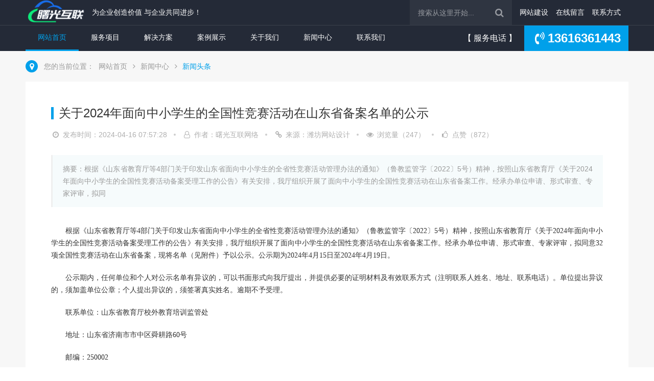

--- FILE ---
content_type: text/html; charset=utf-8
request_url: https://dawnhl.com/?1128.html
body_size: 6340
content:
<!DOCTYPE html>
<html class="no-js" lang="zh-cn">
<head>
<meta charset="utf-8">
<meta name="baidu-site-verification" content="codeva-OJYDrmf6tx" />
<meta http-equiv="X-UA-Compatible" content="IE=edge,chrome=1" />
<meta http-equiv="Cache-Control" content="no-transform" />
<meta http-equiv="Cache-Control" content="no-siteapp" />
<title>关于2024年面向中小学生的全国性竞赛活动在山东省备案名单的公示-新闻头条-潍坊网站建设|网站优化推广|微信小程序开发-小程序|做网站|SEO优化推广|网站建设制作|企业邮箱|曙光互联电话:0536-8853110</title>
<meta name="keywords" content="潍坊网站建设,潍坊微信小程序,潍坊网站维护,潍坊网络公司,潍坊网站设计,潍坊域名注册,潍坊网站制作,潍坊网站改版,潍坊企业建站,潍坊网站推广,潍坊抖音,潍坊抖音推广,潍坊网站优化,潍坊百度优化,潍坊网页设计,曙光互联" />
<meta name="description" content="根据《山东省教育厅等4部门关于印发山东省面向中小学生的全省性竞赛活动管理办法的通知》（鲁教监管字〔2022〕5号）精神，按照山东省教育厅《关于2024年面向中小学生的全国性竞赛活动备案受理工作的公告》有关安排，我厅组织开展了面向中小学生的全国性竞赛活动在山东省备案工作。经承办单位申请、形式审查、专家评审，拟同" />
<meta name="renderer" content="webkit" />
<meta name="viewport" content="width=device-width, initial-scale=1, minimum-scale=1, maximum-scale=1, user-scalable=no" />
<meta name="format-detection" content="telephone=no" />
<meta name="format-detection" content="email=no" />
<link rel="icon" href="https://dawnhl.com/favicon.ico" type="image/x-icon" />

<link rel="stylesheet" href="/static/pc/css/main.css">
<link rel="stylesheet" href="/static/pc/css/style.css">
<link rel="stylesheet" href="/static/pc/css/font-awesome.min.css" />
<!--[if lt IE 9]>
  <script src="/static/pc/js/html5shiv.min.js"></script>
  <script src="/static/pc/js/respond.min.js"></script>
<![endif]-->
</head>

<body>
<!--[if lte IE 9]>
  <p class="browserupgrade">您使用的是<strong>过时的</strong>浏览器，请<a href="https://browsehappy.com/" target="_blank">升级您的浏览器</a>以提高您的体验和安全性。</p>
<![endif]-->
<!-- header -->

<header class="head">
  <section class="header-top">
<div class="container">
<div class="header-logo">
<h1>
<a href="/" title="潍坊网站建设|网站优化推广|微信小程序开发">
<img src="/static/upload/image/20220220/1645325700142178.png" alt="潍坊网站建设|网站优化推广|微信小程序开发" />
</a>
</h1>
<h2>为企业创造价值 与企业共同进步！</h2>
</div>
<div class="header-search">
<form action="/?search/" method="get">
<input type="text" name="keyword" autocomplete="off" placeholder="搜索从这里开始...">
<input type="hidden" name="field" value="title">
<input type="hidden" name="field" value="content">
<button type="submit"><i class="fa fa-search"></i></button>
</form>
<ul>

<li><a href="/?website/" title="网站建设">网站建设</a></li>


<li><a href="/?feedback/" title="在线留言">在线留言</a></li>


<li><a href="/?contactus/" title="联系方式">联系方式</a></li>

</ul>
</div>
</div>
</section>
<section class="header-bottom">
<div class="container">
<div class="header-nav">
<ul id="nav">
<li class="nLi">
<h3><a href="/" title="网站建设">网站首页</a></h3>
</li>

<li class="nLi ">
<h3><a href="/?services/" title="服务项目">服务项目</a></h3>

</li>

<li class="nLi ">
<h3><a href="/?solutions/" title="解决方案">解决方案</a></h3>

</li>

<li class="nLi ">
<h3><a href="/?case/" title="案例展示">案例展示</a></h3>

</li>

<li class="nLi ">
<h3><a href="/?aboutus/" title="关于我们">关于我们</a></h3>

</li>

<li class="nLi ">
<h3><a href="/?article/" title="新闻中心">新闻中心</a></h3>

</li>

<li class="nLi ">
<h3><a href="/?contactus/" title="联系我们">联系我们</a></h3>

</li>

</ul>
</div>
<div class="header-mobile">
<p>【 服务电话 】<span><i class="fa fa-volume-control-phone fa-fw" aria-hidden="true"></i>13616361443</span></p>
</div>
</div>
</section>
</header>
<!-- end header -->
<!-- bread-crumb -->
<section class="bread-crumb">
<div class="container">
<p><i class="fa fa-map-marker fa-fw" aria-hidden="true"></i></p>
<span>您的当前位置：</span>
<a href="/">网站首页</a> <i class="fa fa-angle-right fa-1x fa-fw"></i> <a href="/?article/">新闻中心</a> <i class="fa fa-angle-right fa-1x fa-fw"></i> <a href="/?news_29/">新闻头条</a>
</div>
</section>
<!-- end bread-crumb -->
<!-- main -->
<section class="main">
<div class="container">
<div class="main-bg">
<div class="detail">
<div class="detail-title">
<h3>关于2024年面向中小学生的全国性竞赛活动在山东省备案名单的公示</h3>
</div>
<div class="detail-info">
<span><i class="fa fa-clock-o fa-fw" aria-hidden="true"></i>发布时间：2024-04-16 07:57:28</span>
<span><i class="fa fa-user-o fa-fw" aria-hidden="true"></i>作者：曙光互联网络</span>
<span><i class="fa fa-link fa-fw" aria-hidden="true"></i>来源：潍坊网站设计</span>
<span><i class="fa fa-eye fa-fw" aria-hidden="true"></i>浏览量（247）</span>
<span><i class="fa fa-thumbs-o-up fa-fw" aria-hidden="true"></i>点赞（872）</span>
</div>
<div class="detail-summ">
摘要：根据《山东省教育厅等4部门关于印发山东省面向中小学生的全省性竞赛活动管理办法的通知》（鲁教监管字〔2022〕5号）精神，按照山东省教育厅《关于2024年面向中小学生的全国性竞赛活动备案受理工作的公告》有关安排，我厅组织开展了面向中小学生的全国性竞赛活动在山东省备案工作。经承办单位申请、形式审查、专家评审，拟同
</div>
<div class="detail-desc">
<p style="box-sizing: border-box; margin-top: 0px; margin-bottom: 0px; padding: 5px 0px 15px; line-height: 24px; color: rgb(51, 51, 51); font-family: 宋体, SimSun; text-wrap: wrap; background-color: rgb(255, 255, 255); text-indent: 2em;"><span style="box-sizing: border-box;">根据《<a href="http://dawnhl.com/">山东</a>省教育厅等4部门关于印发<a href="http://dawnhl.com/">山东</a>省面向中小学生的全省性竞赛活动管理办法的通知》（鲁教监管字〔2022〕5号）精神，按照<a href="http://dawnhl.com/">山东</a>省教育厅《关于2024年面向中小学生的全国性竞赛活动备案受理工作的公告》有关安排，我厅组织开展了面向中小学生的全国性竞赛活动在<a href="http://dawnhl.com/">山东</a>省备案工作。经承办单位申请、形式审查、专家评审，拟同意32项全国性竞赛活动在<a href="http://dawnhl.com/">山东</a>省备案，现将名单（见附件）予以公示。公示期为2024年4月15日至2024年4月19日。</span></p><p style="box-sizing: border-box; margin-top: 0px; margin-bottom: 0px; padding: 5px 0px 15px; line-height: 24px; color: rgb(51, 51, 51); font-family: 宋体, SimSun; text-wrap: wrap; background-color: rgb(255, 255, 255); text-indent: 2em;"><span style="box-sizing: border-box;">公示期内，任何单位和个人对公示名单有异议的，可以书面形式向我厅提出，并提供必要的证明材料及有效联系方式（注明联系人姓名、地址、联系<a href="http://www.dawnhl.com/?contactus/">电话</a>）。单位提出异议的，须加盖单位公章；个人提出异议的，须签署真实姓名。逾期不予受理。</span></p><p style="box-sizing: border-box; margin-top: 0px; margin-bottom: 0px; padding: 5px 0px 15px; line-height: 24px; color: rgb(51, 51, 51); font-family: 宋体, SimSun; text-wrap: wrap; background-color: rgb(255, 255, 255); text-indent: 2em;"><span style="box-sizing: border-box;">联系单位：山东省教育厅校外教育培训监管处</span></p><p style="box-sizing: border-box; margin-top: 0px; margin-bottom: 0px; padding: 5px 0px 15px; line-height: 24px; color: rgb(51, 51, 51); font-family: 宋体, SimSun; text-wrap: wrap; background-color: rgb(255, 255, 255); text-indent: 2em;"><span style="box-sizing: border-box;">地址：山东省济南市市中区舜耕路60号</span></p><p style="box-sizing: border-box; margin-top: 0px; margin-bottom: 0px; padding: 5px 0px 15px; line-height: 24px; color: rgb(51, 51, 51); font-family: 宋体, SimSun; text-wrap: wrap; background-color: rgb(255, 255, 255); text-indent: 2em;"><span style="box-sizing: border-box;">邮编：250002</span></p><p style="box-sizing: border-box; margin-top: 0px; margin-bottom: 0px; padding: 5px 0px 15px; line-height: 24px; color: rgb(51, 51, 51); font-family: 宋体, SimSun; text-wrap: wrap; background-color: rgb(255, 255, 255); text-indent: 2em;"><span style="box-sizing: border-box;"><a href="http://www.dawnhl.com/?contactus/">电话</a>：0531-51793794&nbsp;&nbsp;</span></p><p style="box-sizing: border-box; margin-top: 0px; margin-bottom: 0px; padding: 5px 0px 15px; line-height: 24px; color: rgb(51, 51, 51); font-family: 宋体, SimSun; text-wrap: wrap; background-color: rgb(255, 255, 255); text-indent: 2em;"><span style="box-sizing: border-box;">电子邮箱：jianguanchu@shandong.cn&nbsp;</span></p><p style="box-sizing: border-box; margin-top: 0px; margin-bottom: 0px; padding: 5px 0px 15px; line-height: 24px; color: rgb(51, 51, 51); font-family: 宋体, SimSun; text-wrap: wrap; background-color: rgb(255, 255, 255); text-indent: 2em;"><span style="box-sizing: border-box;"><br style="box-sizing: border-box;"/></span></p><p style="box-sizing: border-box; margin-top: 0px; margin-bottom: 0px; padding: 5px 0px 15px; line-height: 24px; color: rgb(51, 51, 51); font-family: 宋体, SimSun; text-wrap: wrap; background-color: rgb(255, 255, 255); text-indent: 2em;"><span style="box-sizing: border-box;">附件：<a href="http://edu.shandong.gov.cn/module/download/downfile.jsp?classid=0&filename=8e6fe20894fd45e8a7b6202669555ba9.docx" class="old_pointer" style="box-sizing: border-box; background-color: transparent; text-decoration-line: none; transition: all 0.2s ease-out 0s;">2024年面向中小学生的全国性竞赛活动在山东省备案拟通过名单.docx</a></span></p><p style="box-sizing: border-box; margin-top: 0px; margin-bottom: 0px; padding: 5px 0px 15px; line-height: 24px; color: rgb(51, 51, 51); font-family: 微软雅黑; text-wrap: wrap; background-color: rgb(255, 255, 255);"><br/></p><p style="box-sizing: border-box; margin-top: 0px; margin-bottom: 0px; padding: 5px 0px 15px; line-height: 24px; color: rgb(51, 51, 51); font-family: 宋体, SimSun; text-wrap: wrap; background-color: rgb(255, 255, 255); text-indent: 2em; text-align: right;"><span style="box-sizing: border-box;">山东省教育厅</span></p><p style="box-sizing: border-box; margin-top: 0px; margin-bottom: 0px; padding: 5px 0px 15px; line-height: 24px; color: rgb(51, 51, 51); font-family: 宋体, SimSun; text-wrap: wrap; background-color: rgb(255, 255, 255); text-indent: 2em; text-align: right;"><span style="box-sizing: border-box;">2024年4月15日</span></p><p><br/></p>
</div>
<div class="qrcode">
<img src="/core/qrcode.php?string=http%3A%2F%2Fwww.dawnhl.com%2F%2F%3F1128.html" class="qrcode" alt="二维码">
<p>扫一扫，关注我们</p>
</div>
<div class="tags">

</div>
<div class="likes">
<div class="likes-icon">
<a href="/?p=/Do/likes/id/1128" title="点赞">
<i class="fa fa-thumbs-up fa-3x fa-fw" aria-hidden="true"></i>
</a>
</div>
<div class="likes-num">872</div>
<font color="#ddd">免责声明：本站部分资源来自互联网及公开渠道，如有侵权请及时联系我们</font>
</div>
</div>
<div class="piece">
<div class="piece-prev">
<a href="/?1129.html">
<i class="fa fa-angle-left fa-fw" aria-hidden="true"></i>
<span>上一篇：<span></span>山东大学“牵手”潍坊 打造校地合作新典范</span>
</a>
</div>
<div class="piece-next">
<a href="/?1127.html">
<span>下一篇：<span>省级名单公布，潍坊这些学校入选</span></span>
<i class="fa fa-angle-right fa-fw" aria-hidden="true"></i>
</a>

  </div>

</div>
<div class="news-tips">
<h3>相关新闻</h3>
<ul>

<li>
<a href="/?1331.html" title="潍坊：多方合力 筑牢冬季安全生产防线">潍坊：多方合力 筑牢冬季安全生产防线</a>
</li>

<li>
<a href="/?1330.html" title="2026年开年 这些小变化传递积极信号 新政激发市场活力">2026年开年 这些小变化传递积极信号 新政激发市场活力</a>
</li>

<li>
<a href="/?1329.html" title="2026“国补”继续升级发放 多地部署最新政策">2026“国补”继续升级发放 多地部署最新政策</a>
</li>

<li>
<a href="/?1328.html" title="积极服务融入全国统一大市场 山东再推五条专项举措-新派网-新派客户端-潍坊市融媒体中心">积极服务融入全国统一大市场 山东再推五条专项举措-新派网-新···</a>
</li>

<li>
<a href="/?1327.html" title="今天起进入小寒节气 大家注意保暖">今天起进入小寒节气 大家注意保暖</a>
</li>

<li>
<a href="/?1326.html" title="总书记带领我们决胜“十四五”">总书记带领我们决胜“十四五”</a>
</li>

<li>
<a href="/?1325.html" title="北京发布楼市新政！利好非京籍">北京发布楼市新政！利好非京籍</a>
</li>

<li>
<a href="/?1324.html" title="山东印发道路交通事故损害赔偿项目计算标准">山东印发道路交通事故损害赔偿项目计算标准</a>
</li>

<li>
<a href="/?1323.html" title="潍坊出台18条措施全力保障工业经济高质量发展">潍坊出台18条措施全力保障工业经济高质量发展</a>
</li>

<li>
<a href="/?1322.html" title="最后两只旅日大熊猫或提前回国，日本全国将无大熊猫">最后两只旅日大熊猫或提前回国，日本全国将无大熊猫</a>
</li>

</ul>
</div> 
</div>
</div>
</section>
<!-- main end -->
<!-- focus -->
<section class="focus">
<div class="container">
<div class="focus-item">
<div class="section-title">
<h2>感兴趣吗？</h2>
<p>欢迎联系我们，我们愿意为您解答任何有关网站疑难问题！</p>
</div>
<div class="seemore">
<a href="https://wpa.qq.com/msgrd?v=3&uin=136700114&site=qq&menu=yes" title="在线客服" target="_blank">立即咨询&nbsp;&nbsp;<i class="fa fa-angle-double-right"></i></a>
</div>
</div>
</div>
</section>
<!-- end focus -->
<!-- footer -->
<footer>
<!-- footer-safe -->
<section class="footer-safe">
<div class="container">
<ul class="clearfix">
<li>
<a href="javascript:void(0)" title="7x24小时售后支持">
<i class="fa fa-clock-o fa-2x fa-fw" aria-hidden="true"></i>
<span>7x24小时售后支持</span>
</a> 
</li>
<li>
<a href="javascript:void(0)" title="跨浏览器兼容">
<i class="fa fa-internet-explorer fa-2x fa-fw" aria-hidden="true"></i>
<span>跨浏览器兼容</span>
</a>
</li>
<li>
<a href="javascript:void(0)" title="符合W3C标准及规范">
<i class="fa fa-wikipedia-w fa-2x fa-fw" aria-hidden="true"></i>
<span>符合W3C标准及规范</span>
</a>
</li>
<li>
<a href="javascript:void(0)" title="100%纯手工编码">
<i class="fa fa-code fa-2x fa-fw" aria-hidden="true"></i>
<span>100%纯手工编码</span>
</a>
</li>
<li>
<a href="javascript:void(0)" title="免费ICP备案服务">
<i class="fa fa-file-text fa-2x fa-fw" aria-hidden="true"></i>
<span>免费ICP备案服务</span>
</a>
</li>
</ul>
</div>
</section>
<!-- end footer-safe -->
<!-- footer-nav -->
<section class="footer-nav">
<div class="container">
<div class="footer-nav-left">













</div>
<div class="footer-nav-right">
<div class="footer-contact">
<div class="contact-text">
<p><span><i class="fa fa-phone fa-1x fa-fw"></i>13616361443</span> ( 7*24h )</p>
<dl>
<dd>地 址：山东省潍坊市奎文区胜利东街5097号</dd>
<dd>E-mail：admin@wfip.net</dd>
<dd>网 址：<a href="/">www.dawnhl.com<!--http://www.dawnhl.com/--></a></dd>
</dl>
</div>
<div class="qr-code">
<ul class="clearfix">
<a href="javascript:void(0)" title="微信">
<li>
<div class="qr-code-img">
<img src="/static/upload/image/20220305/1646448388916936.png" alt="微信" />
</div>
<i class="fa fa-weixin"></i>
</li>
</a>
<a href="https://wpa.qq.com/msgrd?v=3&uin=136700114&site=qq&menu=yes" title="QQ" target="_blank">
<li>
<div class="qr-code-img">
<img src="/static/pc/images/qr_qq.jpg" alt="QQ" />
</div>
<i class="fa fa-qq"></i>
</li>
</a>
<a href="javascript:void(0)" title="抖音">
<li>
<div class="qr-code-img">
<img src="/static/pc/images/qr_douyin.jpg" alt="抖音" />
</div>
<i class="fa fa-dot-circle-o"></i>
</li>
</a>
</ul>
</div>
</div>
</div>
</div>
</section>
<!-- end footer-nav -->
<section class="container">
<!-- footer-links -->
<div class="footer-links">
<span>友情链接：</span>
<ul class="clearfix">

<li><a href="http://dawnhl.com" title="潍坊小程序开发" target="_blank">潍坊小程序开发</a></li>

<li><a href="http://www.chunkaifusu.com/" title="潍坊春开复苏中医" target="_blank">潍坊春开复苏中医</a></li>

<li><a href="http://www.wfip.net/" title="公众号小程序" target="_blank">公众号小程序</a></li>

<li><a href="http://www.rifengwf.cn/" title="日丰管潍坊总代理" target="_blank">日丰管潍坊总代理</a></li>

<li><a href="http://www.gkzsjy.cn/" title="山东招生招聘网" target="_blank">山东招生招聘网</a></li>

<li><a href="http://www.jntzsm.com.cn/" title="山东济南钢板" target="_blank">山东济南钢板</a></li>

<li><a href="http://www.ruifengjuye.com/" title="潍坊数控带锯床" target="_blank">潍坊数控带锯床</a></li>

<li><a href="http://www.sdhyster.com/" title="山东海斯特叉车" target="_blank">山东海斯特叉车</a></li>

<li><a href="http://www.dawnhl.com/" title="企业邮箱" target="_blank">企业邮箱</a></li>

<li><a href="http://www.wflanxing.com/" title="潍坊蓝星压缩机" target="_blank">潍坊蓝星压缩机</a></li>

<li><a href="http://www.dcsmaterial.com" title="广东硫铁矿" target="_blank">广东硫铁矿</a></li>

<li><a href="http://www.qlqp.net/" title="潍坊发光字" target="_blank">潍坊发光字</a></li>

<li><a href="http://www.tahongsheng.com/" title="泰安钢材市场电话" target="_blank">泰安钢材市场电话</a></li>

<li><a href="http://www.mm119.cn/" title="全氟己酮灭火装置厂家" target="_blank">全氟己酮灭火装置厂家</a></li>

<li><a href="http://www.songyunongye.com/" title="潍坊牛羊牧草" target="_blank">潍坊牛羊牧草</a></li>

<li><a href="http://www.bossong.com.cn/" title="潍坊网站" target="_blank">潍坊网站</a></li>

<li><a href="http://www.dingchangcn.cn/" title="潍坊滚塑加工" target="_blank">潍坊滚塑加工</a></li>

<li><a href="http://www.lvzannongye.cn" title="徐记农园潍县萝卜" target="_blank">徐记农园潍县萝卜</a></li>

<li><a href="http://www.jastkj.cn/" title="环保水凝胶抑尘剂" target="_blank">环保水凝胶抑尘剂</a></li>

<li><a href="http://www.minanbaoan.cn/" title="潍坊保安公司" target="_blank">潍坊保安公司</a></li>

<li><a href="http://www.baomi.info/" title="反窃听反偷拍" target="_blank">反窃听反偷拍</a></li>

<li><a href="http://www.wfrz.com.cn/" title="潍坊格力空调移机" target="_blank">潍坊格力空调移机</a></li>

<li><a href="http://www.qianhewuye.com/" title="潍坊物业公司" target="_blank">潍坊物业公司</a></li>

<li><a href="http://www.weilaijiankang.com.cn" title="微压养氧疗舱" target="_blank">微压养氧疗舱</a></li>

<li><a href="http://www.dadist.cn/" title="华夏大地土壤" target="_blank">华夏大地土壤</a></li>

<li><a href="http://www.sdha.cn/" title="华安集团" target="_blank">华安集团</a></li>

<li><a href="http://www.china-forward.com/" title="胶印机" target="_blank">胶印机</a></li>

<li><a href="http://www.wfip.net/" title="潍坊小程序" target="_blank">潍坊小程序</a></li>

<li><a href="http://www.chuangshengshengwu.com" title="创圣生物" target="_blank">创圣生物</a></li>

</ul>
</div>
<!-- end footer-links -->
<!-- footer-copyright -->
<div class="footer-copyright">
<div class="footer-copyright-txt">
<span>Copyright (c)  2008-2024 潍坊署光网络科技有限公司 All Rights Reserved.</span><a href="https://beian.miit.gov.cn" rel="nofollow" target="_blank">鲁ICP备2022006197号-2</a><span><script>
var _hmt = _hmt || [];
(function() {
  var hm = document.createElement("script");
  hm.src = "https://hm.baidu.com/hm.js?1d3cdb65af44da55505b65efdb4e2254";
  var s = document.getElementsByTagName("script")[0]; 
  s.parentNode.insertBefore(hm, s);
})();
</script></span><span>Cached at 2026-01-16 11:55:00     <img  src="/static/images/gongan.png" style="width:18px;"/> <a href="http://www.beian.gov.cn/portal/registerSystemInfo?recordcode=37070502000474" style="display:inline-block;text-decoration:none;height:20px;line-height:20px;" target="_blank">鲁公网安备 37070502000474号</a></span>
</div>
<div class="footer-copyright-links">
<ul class="clearfix">

<li><a href="/?feedback/" title="在线留言">在线留言</a></li>


<li><a href="/?contactus/" title="联系我们">联系我们</a></li>

<li><a href="/sitemap/" title="站点地图">站点地图</a></li>
</ul>
</div>
</div>
<!-- end footer-copyright -->
</section>
</footer>
<!-- end footer -->
<!-- alertbox -->
<div id="alertbox">
<p class="text1">您身边的【网站建设专家】</p>
<p class="text2">搜索千万次不如咨询1次</p>
<p class="text3">主营项目:网站建设,手机网站,响应式网站,SEO优化,小程序开发,企业邮箱,域名注册等</p>
<span class="close"></span>
<a class="qqlink" href="https://wpa.qq.com/msgrd?v=3&uin=136700114&site=qq&menu=yes"  title="在线客服" target="_blank">立即咨询</a>
<span class="tel">0536-8853110</span>
</div>
<!-- end alertbox -->
<!-- back-top -->
<section id="back-top" class="back-top">
<a href="javascript:void(0)" title="返回顶部">
<i class="fa fa-angle-up"></i>
</a>
</section>
<!-- end back-top -->
<script src="/static/pc/js/modernizr-3.6.0.min.js"></script>
<script src="/static/pc/js/jquery-1.11.1.min.js"></script>
<script src="/static/pc/js/jquery.superslide.2.1.1.js"></script>

<script src="/static/pc/js/main.js"></script>
<!--禁止复制script src="/static/pc/js/plugins.js"></script-->

<script src='/?p=/Do/visits/id/1128' async='async'></script>
</body>

</html>

--- FILE ---
content_type: text/css
request_url: https://dawnhl.com/static/pc/css/main.css
body_size: 3607
content:
/*! HTML5 Boilerplate v7.0.1 | MIT License | https://html5boilerplate.com/ */.browserupgrade{padding:.2em 0;margin:.2em 0;color:#000;background:#ccc}::selection{color:#fff;background:#00a0ea;text-shadow:none}::-moz-selection{color:#fff;background:#00a0ea;text-shadow:none}::-webkit-scrollbar{width:10px;background:#bfbfbf}::-webkit-scrollbar-track{width:10px;background:#bfbfbf}::-webkit-scrollbar-track-piece{background:#bfbfbf}::-webkit-scrollbar-thumb{width:10px;background:#515151}::-webkit-scrollbar-thumb:hover{background:#00a0ea}html{font-size:100%;-ms-text-size-adjust:100%;-webkit-box-sizing:border-box;box-sizing:border-box}body{font-family:-apple-system,BlinkMacSystemFont,"SF Pro SC","SF Pro Text","Helvetica Neue",Helvetica,"PingFang SC","Segoe UI",Roboto,"Hiragino Sans GB",arial,'microsoft yahei ui',"Microsoft YaHei",SimSun,sans-serif;font-size:14px;line-height:1.15;color:#333;background:#fff}body,button,dd,dl,fieldset,form,h1,h2,h3,h4,h5,h6,hr,input,li,ol,p,textarea,ul{padding:0;margin:0}address,article,aside,details,figcaption,figure,footer,header,hgroup,menu,nav,section,summary{display:block;padding:0;margin:0}li,ol,ul{list-style:none;list-style-image:none}button,fieldset,input,label,legend,option,select,textarea{font-family:Verdana,Arial,Helvetica,sans-serif,Tahoma;font-size:12px}button,input,optgroup,select,textarea{outline:0}button{border:none}textarea{resize:vertical}em,i,strong{font-style:normal}img{width:100%;vertical-align:middle;border:0}a{color:#333;text-decoration:none;outline:0}a:hover{color:#00a0ea;text-decoration:none}a:active,a:focus,a:hover{outline:0}.clearfix:after,.clearfix:before{content:" ";display:table}.clearfix:after{clear:both}h1,h2,h3,h4,h5,h6,p,span{font-size:100%;font-weight:400;line-height:1.5}h1{font-size:36px}h2{font-size:30px}h3{font-size:24px}h4{font-size:18px}h5{font-size:16px}h6{font-size:14px}p{font-size:16px}span{font-size:14px}.container-fluid{padding-right:0;padding-left:0;margin:0}.container{position:relative;margin-right:auto;margin-left:auto;min-width:1180px;max-width:1180px;width:1180px}.container:after,.container:before{display:table;content:""}.container:after{clear:both}.seemore{clear:both}.seemore a{display:inline-block;padding:12px 40px;font-size:16px;color:#fff;border:2px solid #fff;border-radius:45px;box-sizing:border-box;-webkit-border-radius:45px;-moz-border-radius:45px;border-radius:45px}.seemore a:hover{color:#00a0ea;background:#fff;-webkit-transition:background-color .3s,color .3s;-o-transition:background-color .3s,color .3s;-moz-transition:background-color .3s,color .3s;transition:background-color .3s,color .3s;-webkit-box-shadow:0 5px 25px rgba(0,0,0,.2);-moz-box-shadow:0 5px 25px rgba(0,0,0,.2);-o-box-shadow:0 5px 25px rgba(0,0,0,.2);box-shadow:0 5px 25px rgba(0,0,0,.2)}header{position:absolute;top:0;right:0;left:0;z-index:999;width:100%;min-width:1180px;height:100px;background:0 0;border-bottom:1px solid rgba(255,255,255,.1);-moz-box-sizing:border-box;box-sizing:border-box;transition:all .3s ease;-moz-transition:all .3s ease;-webkit-transition:all .3s ease;-o-transition:all .3s ease}header:hover{background:#242a37;border-bottom:1px solid rgba(255,255,255,0);transition:all .3s ease;-moz-transition:all .3s ease;-webkit-transition:all .3s ease;-o-transition:all .3s ease}.header-top{height:49px;border-bottom:1px solid rgba(255,255,255,.1)}.header-logo,.header-logo h1,.header-logo h2{float:left;height:49px}.header-logo h2{margin-left:10px;font-size:14px;line-height:49px;color:#fff}.header-logo img{display:block;width:auto;height:49px}.header-search{float:right;height:49px;background:0 0}.header-search form{position:relative;float:left;background:rgba(255,255,255,.05)}.header-search input{position:relative;width:200px;height:49px;padding-left:15px;color:rgba(255,255,255,.75);background:0 0;border:1px solid transparent;box-sizing:border-box;outline:0;transition:.3s linear;-moz-transition:.3s linear;-webkit-transition:.3s linear;-o-transition:.3s linear}.header-search input:hover{width:250px}.header-search input:focus{width:250px;border-color:#00a0ea}.header-search button{position:absolute;top:0;right:0;z-index:5;width:49px;height:49px;background:0 0;border:0;outline:0;cursor:pointer}.header-search button i{position:relative;font-size:18px;color:rgba(255,255,255,.5)}.header-search button i:hover{color:rgba(255,255,255,.75)}.header-search input::-webkit-input-placeholder{color:rgba(255,255,255,.5)}.header-search input::-moz-placeholder{color:rgba(255,255,255,.5)}.header-search input:-moz-placeholder{color:rgba(255,255,255,.5)}.header-search input:-ms-input-placeholder{color:rgba(255,255,255,.5)}.header-search ul{float:right;margin-left:15px}.header-search ul li{float:left;padding-right:15px}.header-search ul li a{line-height:49px;color:#fff}.header-search ul li a:hover{color:#00a0ea}.header-nav{float:left;width:70%;height:50px}.header-nav{position:relative;z-index:1;height:50px;line-height:50px}.header-nav a{color:#fff}.header-nav .nLi{position:relative;display:inline;float:left}.header-nav .nLi h3{float:left}.header-nav .nLi h3 a{display:block;padding:0 24px;font-size:14px;line-height:47px}.header-nav .nLi h3 a:hover{z-index:999;color:#00a0ea;border-bottom:3px solid #00a0ea}.header-nav .sub{position:absolute;top:50px;left:-70px;display:none;width:240px;padding:20px 0;line-height:26px;text-align:center;background:rgba(36,42,55,.9)}.header-nav .sub li{zoom:1}.header-nav .sub a{display:block;line-height:30px;color:rgba(255,255,255,.75)}.header-nav .sub a:hover{color:#00a0ea}.header-nav .on h3 a{z-index:999;color:#00a0ea;border-bottom:3px solid #00a0ea}.header-mobile{float:right;width:30%;height:50px;color:#fff}.header-mobile p{float:right;line-height:50px}.header-mobile p span{float:right;padding:0 15px;margin-left:15px;font-size:24px;font-weight:700;line-height:50px;background:#00a0ea;cursor:pointer}.header-mobile p span:hover{background:rgba(0,160,234,.9)}.focus{width:100%;min-width:1180px;height:240px;background:#048cff url(../images/focus_bg.png) center center no-repeat;background-size:1920px 240px}.focus .focus-item{width:100%;height:140px;padding:50px 0;text-align:center}.focus .focus-item .section-title{padding-bottom:0}.focus .focus-item .section-title h2,.focus .focus-item .section-title p{color:#fff}.focus .focus-item .seemore{margin-top:25px}footer{position:relative;min-width:1180px;margin:0 auto;color:rgba(255,255,255,.75);background:#242a37;overflow:hidden}footer a{color:rgba(255,255,255,.75)}.footer-safe{position:relative;width:100%;min-width:1180px;margin:0 auto;overflow:hidden}.footer-safe ul{padding:30px 0;font-size:0;border-bottom:1px solid rgba(255,255,255,.1)}.footer-safe ul li{display:inline-block;width:20%;height:48px;vertical-align:middle;text-align:center}.footer-safe ul li a{font-size:16px;color:#fff}.footer-safe ul li a span{font-size:16px;line-height:48px}.footer-safe ul li a i{margin-right:10px;color:#fff;vertical-align:middle}.footer-safe ul li a:hover{color:#00a0ea}.footer-safe ul li a:hover i{color:#00a0ea}.footer-safe ul li a:hover span{color:#00a0ea}.footer-nav{padding:30px 0;overflow:hidden}.footer-nav-left{float:left;width:69%;padding:10px 0 15px}.footer-nav-left:after{content:"";display:table;clear:both}.footer-nav-left dl{float:left;width:20%;font-size:14px;line-height:30px}.footer-nav-left dl dt{margin-bottom:20px;font-size:18px;color:#fff}.footer-nav-left dl dd{font-size:14px;line-height:36px}.footer-nav-right{float:left;width:30%;padding:10px 0 15px;border-left:1px solid rgba(255,255,255,.1)}.footer-contact{float:right;width:83%}.contact-text{width:300px;height:150px;text-align:left}.contact-text p{font-size:14px;line-height:30px;color:rgba(255,255,255,.5)}.contact-text p span{margin:20px 0 10px 0;font-family:Impact;font-size:24px;line-height:36px;letter-spacing:2px;color:#fff}.contact-text dl{float:left;padding:10px 0 20px}.contact-text dl dd{font-size:14px;line-height:36px}.qr-code{float:left;width:275px;height:40px}.qr-code ul li{float:left;width:40px;height:40px;margin-right:26px;text-align:center;background:rgba(255,255,255,.1);border-radius:20px}.qr-code ul li:before{content:"";position:absolute;z-index:0;width:40px;height:40px;border-radius:50%;opacity:0;-webkit-transition:.3s cubic-bezier(.3,0,0,1.3);-moz-transition:.3s cubic-bezier(.3,0,0,1.3);-ms-transition:.3s cubic-bezier(.3,0,0,1.3);-o-transition:.3s cubic-bezier(.3,0,0,1.3);transition:.3s cubic-bezier(.3,0,0,1.3);-webkit-transform:scale(0,0);-moz-transform:scale(0,0);-ms-transform:scale(0,0);-o-transform:scale(0,0);transform:scale(0,0)}.qr-code ul li:hover:before{opacity:1;-webkit-transform:scale(1,1);-moz-transform:scale(1,1);-ms-transform:scale(1,1);-o-transform:scale(1,1);transform:scale(1,1)}.qr-code ul a:nth-child(1) li:before{background:#d81e06}.qr-code ul a:nth-child(2) li:before{background:#1ec67a}.qr-code ul a:nth-child(3) li:before{background:#18acfc}.qr-code ul a:nth-child(4) li:before{background:#ffc200}.qr-code .fa{position:relative;width:40px;height:40px;font-size:20px;line-height:40px;color:#ccc}.qr-code a:hover i{color:#fff}.qr-code .qr-code-img{position:absolute;display:none;width:130px;height:130px;margin-top:-141px;margin-left:-45px;-webkit-box-shadow:0 0 6px rgba(14,22,30,.3);-moz-box-shadow:0 0 6px rgba(14,22,30,.3);-o-box-shadow:0 0 6px rgba(14,22,30,.3);box-shadow:0 0 6px rgba(14,22,30,.3)}.qr-code .qr-code-img:after{content:'';position:absolute;top:129px;left:57px;display:block;width:0;height:0;border:8px solid transparent;border-top:10px solid #fff}.footer-links{position:relative;padding:20px 0 20px 75px;border-top:1px solid rgba(255,255,255,.1);border-bottom:1px solid rgba(255,255,255,.1)}.footer-links span{position:absolute;left:0;line-height:24px;color:#fff}.footer-links ul{display:inline-block;vertical-align:top}.footer-links ul li{float:left}.footer-links ul li a{padding:0 5px;margin:0 10px;line-height:24px}.footer-copyright{height:24px;padding:20px 0}.footer-copyright-txt{float:left;width:70%;line-height:24px}.footer-copyright a,.footer-copyright span{display:inline-block;margin:0 5px;font-size:14px}.footer-copyright-links{float:right;width:30%;line-height:24px}.footer-copyright-links ul{float:right;text-align:right}.footer-copyright-links ul>li{display:inline-block;font-size:14px;line-height:18px}.footer-copyright-links ul>li+li:before{content:"|";margin-right:5px;margin-left:5px}.back-top a{position:fixed;right:40px;bottom:50px;z-index:999;width:60px;height:60px;font-size:40px;line-height:56px;color:#fff;text-align:center;background:rgba(0,160,234,1);border-radius:40px;-webkit-box-shadow:0 2px 10px rgba(0,0,0,.1);-moz-box-shadow:0 2px 10px rgba(0,0,0,.1);-o-box-shadow:0 2px 10px rgba(0,0,0,.1);box-shadow:0 2px 10px rgba(0,0,0,.1);cursor:pointer}.back-top a:hover{background:rgba(0,160,234,.9)}#alertbox{position:fixed;top:50%;left:50%;z-index:999;display:none;width:640px;height:360px;margin-top:-180px;margin-left:-320px;background:url(../images/alertbox.png) center center no-repeat;line-height:1.35;color:#fff;text-align:center}#alertbox .close{position:absolute;top:36px;right:36px;display:block;width:20px;height:20px;cursor:pointer}#alertbox .text1{margin-top:50px;font-size:24px}#alertbox .text2{margin-top:5px;font-size:45px;letter-spacing:1px}#alertbox .text3{font-size:14px;opacity:.8}#alertbox .tel{position:relative;display:inline-block;padding:0 20px;font-size:24px;letter-spacing:2px}#alertbox .tel:after,#alertbox .tel:before{position:absolute;content:'';top:50%;display:block;width:36px;height:1px;background:#fff;opacity:.5}#alertbox .tel:before{left:-36px}#alertbox .tel:after{right:-36px}#alertbox .qqlink{display:block;width:200px;height:45px;margin:30px auto 20px;font-size:18px;line-height:45px;color:#fff;text-align:center;background:#ff6a00;-webkit-box-shadow:0 3px 10px rgba(0,0,0,.15);-moz-box-shadow:0 3px 10px rgba(0,0,0,.15);-o-box-shadow:0 3px 10px rgba(0,0,0,.15);box-shadow:0 3px 10px rgba(0,0,0,.15)}@keyframes scaleToggleOne{0{transform:scale(1);-webkit-transform:scale(1)}50%{transform:scale(2);-webkit-transform:scale(2)}100%{transform:scale(1);-webkit-transform:scale(1)}}@keyframes scaleToggleTwo{0{transform:scale(1);-webkit-transform:scale(1)}20%{transform:scale(1);-webkit-transform:scale(1)}60%{transform:scale(2);-webkit-transform:scale(2)}100%{transform:scale(1);-webkit-transform:scale(1)}}@keyframes scaleToggleThree{0{transform:scale(1);-webkit-transform:scale(1)}33%{transform:scale(1);-webkit-transform:scale(1)}66%{transform:scale(2);-webkit-transform:scale(2)}100%{transform:scale(1);-webkit-transform:scale(1)}}.animated{-webkit-animation-duration:.5s;animation-duration:.5s;-webkit-animation-fill-mode:both;animation-fill-mode:both}.livechat-girl{position:fixed;right:40px;bottom:100px;z-index:700;width:60px;height:60px;border-radius:50%;-webkit-box-shadow:0 5px 10px 0 rgba(35,50,56,.3);-o-box-shadow:0 5px 10px 0 rgba(35,50,56,.3);-moz-box-shadow:0 5px 10px 0 rgba(35,50,56,.3);box-shadow:0 5px 10px 0 rgba(35,50,56,.3);transform:translateY(0);-webkit-transform:translateY(0);-ms-transform:translateY(0);cursor:pointer;-webkit-transition:all 1s cubic-bezier(.86,0,.07,1);transition:all 1s cubic-bezier(.86,0,.07,1);opacity:0}.livechat-girl:focus{outline:0}.livechat-girl.animated{opacity:1;transform:translateY(-40px);-webkit-transform:translateY(-40px);-ms-transform:translateY(-40px)}.livechat-girl:after{position:absolute;top:1px;right:1px;z-index:50;content:'';width:12px;height:12px;border-radius:50%;background-image:linear-gradient(to bottom,#00a0ea,#00a0ea)}.livechat-girl .girl{position:absolute;top:0;left:0;z-index:50;width:100%;height:auto;border-radius:50%}.livechat-girl .animated-circles .circle{position:absolute;z-index:49;width:60px;height:60px;background:rgba(0,160,234,.25);border-radius:50%;transform:scale(1);-webkit-transform:scale(1)}.livechat-girl .animated-circles.animated .c-1{animation:2s scaleToggleOne cubic-bezier(.25,.46,.45,.94) forwards}.livechat-girl .animated-circles.animated .c-2{animation:2.5s scaleToggleTwo cubic-bezier(.25,.46,.45,.94) forwards}.livechat-girl .animated-circles.animated .c-3{animation:3s scaleToggleThree cubic-bezier(.25,.46,.45,.94) forwards}.livechat-girl.animation-stopped .circle{opacity:0!important}.livechat-girl.animation-stopped .circle{opacity:0!important}.livechat-girl .livechat-hint{position:absolute;top:50%;right:40px;z-index:0;margin-top:-20px;opacity:0;-webkit-transition:all .3s cubic-bezier(.86,0,.07,1);transition:all .3s cubic-bezier(.86,0,.07,1)}.livechat-girl .livechat-hint.show_hint{-webkit-transform:translateX(-40px);transform:translateX(-40px);opacity:1}.livechat-girl .livechat-hint.hide_hint{-webkit-transform:translateX(0);transform:translateX(0);opacity:0}.livechat-girl .livechat-hint.rd-notice-tooltip{max-width:1296px!important}.livechat-girl .livechat-hint.rd-notice-tooltip .rd-notice-content{width:auto;overflow:hidden;text-overflow:ellipsis}@media only screen and (max-width:1599px){.livechat-girl .livechat-hint.rd-notice-tooltip{max-width:1060px!important}}@media only screen and (max-width:1309px){.livechat-girl .livechat-hint.rd-notice-tooltip{max-width:984px!important}}@media only screen and (max-width:1124px){.livechat-girl .livechat-hint.rd-notice-tooltip{max-width:600px!important}}.rd-notice-tooltip{position:absolute;z-index:65;max-width:350px;font-size:14px;line-height:1.25;border-radius:3px;-webkit-box-shadow:0 2px 2px rgba(0,0,0,.2);-o-box-shadow:0 2px 2px rgba(0,0,0,.2);-moz-box-shadow:0 2px 2px rgba(0,0,0,.2);box-shadow:0 2px 2px rgba(0,0,0,.2);opacity:1}.rd-notice-tooltip:after{position:absolute;z-index:50;display:block;content:'';width:20px;height:20px;-webkit-border-radius:3px;-moz-border-radius:3px;border-radius:3px;-webkit-box-shadow:none;-o-box-shadow:none;-moz-box-shadow:none;box-shadow:none;-webkit-transform:rotate(-45deg);-moz-transform:rotate(-45deg);-ms-transform:rotate(-45deg);-o-transform:rotate(-45deg);transform:rotate(-45deg)}.rd-notice-tooltip .rd-notice-content{position:relative;z-index:60;width:100%;padding:20px;color:#fff;font-weight:400;line-height:1.45;background:0;border-radius:3px}.rd-notice-type-success{background-color:#00a0ea;-webkit-box-shadow:0 5px 10px 0 rgba(38,199,252,.2);-o-box-shadow:0 5px 10px 0 rgba(38,199,252,.2);-moz-box-shadow:0 5px 10px 0 rgba(38,199,252,.2);box-shadow:0 5px 10px 0 rgba(38,199,252,.2)}.rd-notice-type-success .rd-notice-content{background-color:#00a0ea}.rd-notice-type-success:after{background-color:#00a0ea;-webkit-box-shadow:0 5px 10px 0 rgba(38,199,252,.2);-o-box-shadow:0 5px 10px 0 rgba(38,199,252,.2);-moz-box-shadow:0 5px 10px 0 rgba(38,199,252,.2);box-shadow:0 5px 10px 0 rgba(38,199,252,.2)}.rd-notice-position-left{margin-left:-20px}.rd-notice-position-left:after{top:50%;right:-6px;margin-top:-10px}.rd-notice-tooltip.single-line .rd-notice-content{height:40px;padding:0 20px;line-height:40px;white-space:nowrap}

--- FILE ---
content_type: text/css
request_url: https://dawnhl.com/static/pc/css/style.css
body_size: 6456
content:
/* ==========================================================================   css style 内页布局   ========================================================================== */input, button, textarea, select, optgroup, option {	font-family: inherit;	font-size: inherit;	font-style: inherit;	font-weight: inherit;	outline: none;}input, button, textarea, select { *font-size:100%;}/* head */.head {	position: relative;	background: #242a37;	border-bottom: 1px solid rgba(255,255,255,0);	transition: all .3s ease;	-moz-transition: all .3s ease;	-webkit-transition: all .3s ease;	-o-transition: all .3s ease;}.mtp {	margin-top: 0px !important;}/*===================	banner ===================*//* banner */.banner {	position: relative;	z-index: 1;	width: 100%;	min-width: 1180px;	height: 400px;	background: #242a37;	overflow: hidden;}.banner-bg {	position: absolute;	z-index: 1;	width: 100%;	height: 100%;	background: rgba(0,0,0,.5);}.banner img {	position: absolute;	left: 50%;	z-index: 1;	width: 1920px;	height: 400px;	margin-left: -960px;	overflow: hidden;}/*.banner video {	position: absolute;	left: 50%;	z-index: 1;	width: 1920px;	height: 100%;	margin-left: -960px;	overflow: hidden;}*/.banner .container {	z-index: 2;}.banner .banner-title {	padding: 150px 0 30px;	text-align: left;}.banner .banner-title h2 {	width: 70%;	font-size: 36px;	line-height: 50px;	letter-spacing: 6px;	font-weight: 700;}.banner .banner-title > p {	width: 70%;	margin: 20px 0 30px;	font-size: 16px;	line-height: 24px;}.banner .banner-title h2, .banner .banner-title p {	color: #fff;}/* search */.banner .search {	margin-top: 60px;	text-align: center;}.banner .search input {	width: 700px;	height: 20px;	padding: 15px 20px;	font-size: 14px;	color: #333;	line-height: 20px;	appearance: none;	-moz-appearance: none;	-webkit-appearance: none;	border: none;	outline: none;}.banner .search .search-btn {	display: inline-block;	width: 120px;	height: 50px;	margin-left: -6px;	font-size: 16px;	color: #fff;	line-height: 50px;	background: #00a0ea;	cursor: pointer;}/*===================	subnav ===================*/.subnav {	width: 100%;	min-width: 1180px;	height: 60px;	background: #fff;	border-bottom: 1px solid #dfdfdf;}.subnav ul {	display: table;	height: 60px;	margin: 0 auto;	font-size: 0;	text-align: center;	word-spacing: -1em;	-webkit-text-size-adjust: none;}.subnav ul li {	display: inline-block;}.subnav ul li a {	display: block;	padding: 0 85px;	font-size: 16px;	line-height: 60px;	border-right: 1px solid #dfdfdf;}.subnav ul li:nth-child(1) a {	border-left: 1px solid #dfdfdf;}.subnav ul li a:hover, .subnav ul .cur a {	color: #fff;	background: #00a0ea;}.subnav-fixed {	position: fixed;	z-index: 999;	top: 0;	right: 0;	left: 0;	-webkit-box-shadow: 0px 0px 9px rgba(0,0,0,0.2);	-moz-box-shadow: 0px 0px 9px rgba(0,0,0,0.2);	-o-box-shadow: 0px 0px 9px rgba(0,0,0,0.2);	box-shadow: 0px 0px 9px rgba(0,0,0,0.2);}/*===================	bread-crumb ===================*/.bread-crumb {	position: relative;	z-index: 2;	min-width: 1180px;	height: 60px;	line-height: 60px;	color: #999;	background: #f7f7f7;}.bread-crumb p {	float: left;	width: 24px;	height: 24px;	margin: 18px 0;	text-align: center;	background: #00a0ea;	border-radius: 50%;}.bread-crumb p i {	font-size: 16px;	color: #fff;	line-height: 24px;}.bread-crumb span {	margin: 0 5px 0 12px;}.bread-crumb a {	font-size: 14px;	color: #999;}.bread-crumb a:hover, .bread-crumb a:last-child {	color: #00a0ea;}/*===================	main ===================*//* main */.main {	position: relative;	z-index: 1;	min-width: 1180px;	padding-bottom: 50px;	margin: 0 auto;	background: #f7f7f7;	overflow: hidden;}.main-bg {	padding: 50px;	background: #fff;	overflow: hidden;}/* main-title */.main-title {	position: relative;	display: block;	width: 180px;	padding: 0 20px;	margin: 0 auto 30px;	text-align: center;}.main-title:before, .main-title:after {	position: absolute;	content: '';	top: 50%;	display: block;	width: 100px;	height: 1px;	background: #dfdfdf;}.main-title:before {	left: -100px;}.main-title:after {	right: -100px;}.main-title > h2 {	color: #333;}.main-title > p {	font-size: 14px;	color: #999;}/* detail */.detail {	position: relative;	z-index: 1;	width: 100%;	height: auto;	margin: 0 auto;}.detail-title {	text-align: left;}.detail-title>h3 {	position: relative;	width: 100%;	padding-left: 15px;	margin: 0;	line-height: 24px;}.detail-title>h3:before {	position: absolute;	top: 0;	left: 0;	content: "";	width: 5px;	height: 24px;	background: #00a0ea;}.detail-info {	margin-top: 20px;	text-align: left;	overflow: hidden;}.detail-info>span {	position: relative;	float: left;	line-height: 20px;	color: #afafaf;	margin-right: 30px;}.detail-info>span:after {	content: '';	position: absolute;	top: 0;	right: -17px;	bottom: 0;	width: 4px;	height: 4px;	margin: auto;	background: #ccc;	border-radius: 100%;}.detail-info>span:last-child:after {	content: '';	position: absolute;	top: 0;	right: -17px;	bottom: 0;	width: 4px;	height: 4px;	margin: auto;	background: #fff;	border-radius: 100%;}.detail-info>span>i {	margin-right: 5px;	font-size: 14px;}.detail-info a {	position: relative;	float: left;	line-height: 20px;	color: #999;}.detail-info a:hover {	color: #00a0ea;}.detail-summ {	padding: 15px 20px;	margin: 30px 0;	font-size: 14px;	line-height: 24px;	color: #999;	text-align: justify;	background: #f6fbfc;	border-left: 3px solid #efefef;}.detail-sum {	padding: 15px;	margin: 30px 0;	font-size: 14px;	line-height: 24px;	color: #afafaf;	text-align: justify;	background: #f6fbfc;	border-left: 3px solid #efefef;}.detail-desc {	margin-bottom: 30px;}.detail-desc h4 {	font-weight: bold;}.detail-desc h5 {	font-weight: bold;}.detail-desc p {	margin: 20px 0;	font-size: 14px;	color: #666;	line-height: 1.6;	word-wrap: break-word;	text-align: justify;	overflow: hidden;}.detail-desc p:last-child {	margin-bottom: 0px;}.detail-desc img {	width: auto;	max-width: 1120px;}/* page */.page {	display: -ms-flexbox;	display: flex;	padding-top: 50px;	padding-left: 0;	margin: 0 auto;	text-align: center;	-ms-flex-pack: center!important;	justify-content: center!important;}.page a:hover {	color: #fff;	background-color: #00a0ea;	border-color: #00a0ea;}.position, .position a {	color: #999;}.page-num:not(:disabled) {	cursor: pointer;}.page-num, .page-link {	position: relative;	display: block; padding: .5rem .75rem; margin: 0 .5rem;	line-height: 1.25;	color: #00a0ea;	background-color: #fff;	border: 1px solid #00a0ea;}.page-num:hover, .page-link:hover {	text-decoration: none;}.page-num-current {	z-index: 1;	color: #fff;	background-color: #00a0ea;	border-color: #00a0ea;}.page-num-current:hover {	color: #fff;}/* piece */.piece {	width: 100%;	height: 30px;	padding: 10px 0;	margin-top: 40px;	border-top: 1px solid #dfdfdf;	border-bottom: 1px solid #dfdfdf;	display: -ms-flexbox;	display: flex;	-ms-flex-pack: justify;	justify-content: space-between;	-ms-flex-align: center;	align-items: center;}.piece-prev, .piece-next {	max-width: 50%;	overflow: hidden;	text-overflow: ellipsis;	white-space: nowrap;}.piece a {	height: 20px;	text-decoration: none;}.piece a i {	font-size: 16px;	color: #999;}.piece a span {	font-size: 14px;	color: #333;}.piece a:hover i, .piece a:hover span {	color: #00a0ea;}/*===================	-tips ===================*/.service-tips, .solution-tips, .cases-tips, .news-tips {	position: relative;	width: 100%;	padding-top: 50px;}.service-tips h3, .solution-tips h3, .cases-tips h3, .news-tips h3 {	position: relative;	width: 100%;	padding-left: 15px;	margin: 0;	line-height: 24px;}.service-tips h3:before, .solution-tips h3:before, .cases-tips h3:before, .news-tips h3:before {	content: "";	position: absolute;	top: 0;	left: 0;	width: 5px;	height: 24px;	background: #00a0ea;}/*===================	service ===================*//* service */.service {	position: relative;	width: 100%;	padding-top: 10px;	overflow: hidden;}.service:last-child {	padding-bottom: 0;}.service ul {	width: 100%;}.service ul li {	position: relative;	float: left;	width: 340px;	height: 450px;	margin-right: 30px;	margin-top: 30px;	border: 1px solid #efefef;	border-radius: 4px;	box-sizing: border-box;	-o-box-sizing: border-box;	-ms-box-sizing: border-box;	-moz-box-sizing: border-box;	-webkit-box-sizing: border-box;	overflow: hidden;}.service ul li:nth-child(-n+3) {	margin-top: 0;}.service ul li:nth-child(3n) {	margin-right: 0;}.service-title {	display: flex;	height: 120px;	text-align: center;	align-items: center;	justify-content: center;	background-color: rgba(0,160,234,.75);}.service-title h3 {	color: #fff;}.service-info {	padding: 0 20px;	margin: 35px 0 30px;	text-align: center;}.service-info h4 {	padding-bottom: 15px;	color: #666;}.service-info .money {	margin-bottom: 15px;	font-size: 16px;	color: #ed7266;}.service-info .tag {	margin-bottom: 25px;}.service-info .tag a {	display: inline-block;	height: 20px;	padding: 0 10px;	margin: 0 5px;	font-size: 14px;	line-height: 20px;	color: #999;	text-align: center;	border-radius: 10px;	background: #f7f7f7;}.service-info .tag a:hover {	color: #fff;	background: #00a0ea;}.service-info p {	min-height: 72px;	font-size: 14px;	color: #999;	line-height: 24px;	text-align: justify;	word-break: break-all;}.service-button {	text-align: center;}.service-button a {	display: inline-block;	width: 110px;	height: 36px;	margin: 0 10px;	line-height: 36px;	color: #fff;	text-align: center;	border-radius: 2px;}.service-button a.more {	background-color: #00a0ea;}.service-button a.more:hover {	background-color: rgba(0,160,234,.75);}.service-button a.qq {	background-color: #ed7266;}.service-button a.qq:hover {	background-color: rgba(237,114,102,.75);}/* service-tips */.service-tips ul {	margin: 30px -10px 0; *zoom: 1;}.service-tips ul:after, .service-tips ul:before {	content: "";	display: block;	clear: both;	height: 0;	line-height: 0;	visibility: hidden;}.service-tips ul li {	float: left;	width: 200px;	height: 50px;	margin: 30px 10px 0px;	line-height: 50px;	background: #f6fbfc;	border: 1px solid #dfdfdf;	text-align: center;	text-overflow: ellipsis;	white-space: nowrap;	cursor: pointer;	overflow: hidden;	box-sizing: border-box;	-o-box-sizing: border-box;	-ms-box-sizing: border-box;	-moz-box-sizing: border-box;	-webkit-box-sizing: border-box;	-webkit-transition: all .3s;	-o-transition: all .3s;	-moz-transition: all .3s;	transition: all .3s;}.service-tips ul li:nth-child(-n+5) {	margin-top: 0px;}.service-tips ul li a {	font-size: 16px;}.service-tips ul li:hover {	border-color: #00a0ea;	background: #00a0ea;}.service-tips ul li:hover a {	color: #fff;}/*===================	solution ===================*//* solution-slide */.solution-slide {	position: relative;	z-index: 1;	width: 100%;	height: auto;	margin: 0 auto;}.solution-slide ul li {	position: relative;	float: left;	width: 250px;	min-height: 345px;	margin-top: 25px;	margin-right: 25px;	color: #fff;	text-align: center;}.solution-slide ul li:nth-child(-n+4) {	margin-top: 0;}.solution-slide ul li:nth-child(4n+0) {	margin-right: 0;}.solution-slide ul li span {	position: absolute;	top: 0;	right: 0;	bottom: 0;	left: 0;	display: block;	background: rgba(0, 0, 0, .5);	border-radius: 10px;	transition: .3s;	-moz-transition: .3s;	-ms-transition: .3s;	-o-transition: .3s;	-webkit-transition: .3s;}.solution-slide ul li:hover span {	background: rgba(0, 160, 234, .75);	cursor: pointer;}.solution-slide ul li i, .solution-slide ul li hr, .solution-slide ul li h3, .solution-slide ul li p, .solution-slide ul li a {	position: absolute;	transition: .3s;	-moz-transition: .3s;	-ms-transition: .3s;	-o-transition: .3s;	-webkit-transition: .3s;}.solution-slide ul li i {	top: 26%;	right: 0;	left: 0;}.solution-slide ul li:hover i {	top: 15%;	font-size: 4em;}.solution-slide ul li hr {	top: 52%;	left: 50%;	padding: 0;	margin-left: -15px;	width: 30px;	height: 2px;	background: #fff;	border: none;}.solution-slide ul li:hover hr {	top: 42%;	opacity: 0;}.solution-slide ul li h3 {	top: 60%;	right: 0;	left: 0;	bottom: 0;	width: 100%;	line-height: 24px;}.solution-slide ul li:hover h3 {	top: 37%;	font-size: 20px;}.solution-slide ul li p {	top: 70%;	right: 10%;	left: 10%;	width: 80%;	font-size: 14px;	line-height: 24px;	opacity: 0;}.solution-slide ul li:hover p {	top: 50%;	opacity: 1;}.solution-slide ul li a {	top: 85%;	left: 50%;	margin-left: -60px;	width: 120px;	height: 36px;	font-size: 14px;	line-height: 34px;	color: #fff;	border: 2px solid #fff;	opacity: 0;}.solution-slide ul li a:hover {	color: #00a0ea;	background: #fff;}.solution-slide ul li:hover a {	top: 75%;	opacity: 1;}.solution-slide ul li img {	display: block;	margin: 0 auto;	width: 100%;	height: 100%;	border-radius: 10px;}/* solution */.solution {	position: relative;	z-index: 1;	width: 100%;	height: auto;	margin: 0 auto;}/* solution-desc */.solution-desc {	padding-bottom: 50px;	margin-bottom: 50px;	font-size: 14px;	color: #333;	line-height: 1.6;	word-wrap: break-word;	border-bottom: 1px solid #dfdfdf;	overflow: hidden;}.solution-desc:nth-child(4) {	padding-bottom: 0;	margin-bottom: 0;	border-bottom: none;}.solution-desc h3 {	position: relative;	width: 100%;	padding-left: 15px;	margin: 0;	line-height: 24px;	text-align: left;}.solution-desc h3:before {	position: absolute;	top: 0;	left: 0;	content: "";	width: 5px;	height: 24px;	background: #00a0ea;}.solution-desc h4 {	margin-top: 30px;	font-weight: bold;	color: #00a0ea;}.solution-desc h5 {	font-weight: bold;}.solution-summ {	padding: 15px 20px;	margin: 30px 0;	font-size: 14px;	line-height: 24px;	color: #999;	text-align: justify;	background: #f6fbfc;	border-left: 3px solid #efefef;}.solution-summ em {	font-size: 14px;	font-weight: bold;	color: #999;}.solution-desc p {	margin: 20px 0;	font-size: 14px;	color: #666;	line-height: 1.6;	word-wrap: break-word;	text-align: justify;	overflow: hidden;}.solution-desc p:last-child {	margin-bottom: 0px;}.solution-desc img {	width: auto;	max-width: 1120px;}/* process */.process {	position: relative;	z-index: 2;	width: 100%;	padding-top: 30px;	text-align: center;}.process ul {	display: table;	width: 100%;}.process ul li {	position: relative;	float: left;	width: 12.5%;}.process ul li:not(:last-child):after {	content: "";	position: absolute;	top: 36px;	right: -15px;	display: block;	width: 30px;	height: 30px;	background: url(../fonts/process_arrow.svg) no-repeat;	background-size: 100%;}.process ul li a {	display: block;	color: #333;}.process ul li a span {	position: relative;	display: inline-block;	width: 96px;	height: 96px;	border: 3px solid #dfdfdf;	border-radius: 50%;}.process ul li a span i {	position: absolute;	top: 50%;	left: 50%;	width: 48px;	height: 48px;	margin: -24px 0 0 -24px;	color: #ccc;}.process ul li a h4 {	margin-top: 15px;	color: #666;}.process ul li a:hover span {	background: #00a0ea;	border: 3px solid #00a0ea;}.process ul li a:hover span i {	color: #fff;}.process ul li a:hover h4 {	color: #00a0ea;}/* system */.system {	position: relative;	width: 100%;	height: 240px;	padding-top: 30px;	overflow: hidden;}.system article {	display: block;	float: left;	width: 49.95%;	height: 120px;}.system article:nth-child(1), .system article:nth-child(3) {	border-right: 1px solid #dfdfdf;}.system article:nth-child(3), .system article:nth-child(4) {	border-top: 1px solid #dfdfdf;}.system .system-top {	margin-top: 36px;}.system figure {	margin: 24px 0 0;	vertical-align: middle;}.system i {	float: left;	margin-left: 5%;	color: #999;}.system figcaption {	margin-left: 20%;}.system h4 {	margin-bottom: 10px;	line-height: 24px;	color: #333;}.system p {	font-size: 14px;	color: #999;}/* faqs */.faqs {	position: relative;	width: 100%;	padding-top: 10px;}.faqs dl {	margin-top: 30px;}.faqs dl dt {	margin-bottom: 15px;	font-size: 16px;	color: #00a0ea;}.faqs dl dd {	font-size: 14px;	color: #666;}.faqs dl dt, .faqs dl dd {	position: relative;	padding-left: 35px;	line-height: 30px;}.faqs dl dt:before, .faqs dl dd:first-of-type:before {	position: absolute;	top: 2px;	left: 0;	width: 24px;	height: 24px;	line-height: 24px;	text-align: center;	border-width: 1px;	border-style: solid;	border-radius: 50px;}.faqs dl dt:before {	content: "问";	color: #fff;	background-color: #00a0ea;	border-color: #00a0ea;}.faqs dl dd:first-of-type:before {	content: "答";	color: #ed7266;	border-color: #ed7266;}/* solution-tips */.solution-tips ul {	margin: 30px -10px 0; *zoom: 1;}.solution-tips ul:after, .solution-tips ul:before {	content: "";	display: block;	clear: both;	height: 0;	line-height: 0;	visibility: hidden;}.solution-tips ul li {	float: left;	width: 345px;	height: 50px;	margin: 30px 10px 0px;	line-height: 50px;	border: 1px solid #dfdfdf;	text-align: center;	text-overflow: ellipsis;	white-space: nowrap;	cursor: pointer;	overflow: hidden;	box-sizing: border-box;	-o-box-sizing: border-box;	-ms-box-sizing: border-box;	-moz-box-sizing: border-box;	-webkit-box-sizing: border-box;	-webkit-transition: all .3s;	-o-transition: all .3s;	-moz-transition: all .3s;	transition: all .3s;}.solution-tips ul li:nth-child(-n+3) {	margin-top: 0px;}.solution-tips ul li a {	font-size: 16px;}.solution-tips ul li:hover {	border-color: #00a0ea;	border: 1px solid #00a0ea;}.solution-tips ul li:hover a {	color: #00a0ea;}/*===================	cases ===================*//* cases */.cases {	position: relative;	z-index: 1;	width: 100%;	height: auto;	margin: 0 auto;}.cases ul {	position: relative;	width: 100%;	margin-top: 50px;}.cases ul li {	float: left;	width: 340px;	height: 328px;	padding-top: 20px;	margin-top: 40px;	margin-right: 30px;	background: url(../images/case_bg.png) no-repeat left top;	-webkit-box-shadow: 0px 8px 12px #efefef;	-moz-box-shadow: 0px 8px 12px #efefef;	-o-box-shadow: 0px 8px 12px #efefef;	box-shadow: 0px 8px 12px #efefef;}.cases li:nth-child(-n+3) {	margin-top: 0;}.cases li:nth-child(3n) {	margin-right: 0;}.cases-images {	position: relative;	width: 340px;	height: 255px;	overflow: hidden;}.cases-images a {	display: block;}.cases-text {	margin-top: 24px;	color: #333;	text-align: left;}.cases-text h3 {	width: 330px;	height: 24px;	font-size: 18px;	line-height: 24px;	text-overflow: ellipsis;	white-space: nowrap;	overflow: hidden;}.cases-text h3 a {	padding: 0 20px 0 15px;	font-size: 16px;	line-height: 24px;	border-left: 4px solid #00a0ea;}.cases-text p {	padding: 10px 20px 20px;	font-size: 14px;	color: #999;	line-height: 24px;	text-overflow: ellipsis;	white-space: nowrap;	overflow: hidden;}.cases-date {	display: -webkit-box;	display: -ms-flexbox;	display: flex;	padding: 10px 20px;	background: #f7f7f7;	border-top: 1px solid #efefef;	-webkit-box-pack: justify;	-ms-flex-pack: justify;	justify-content: space-between;}.cases-time {	margin-top: 3px;	font-size: 14px;	color: #999;}.cases-type {	display: inline-block;}.cases-type span {	display: inline-block;	padding: 3px 5px;	font-size: 12px;	line-height: 1;	color: #00a0ea;	border: 1px solid #00a0ea;}/* sort */.sort {	width: 1080px;}.sort-item {	float: left;	background: #fff;	border-bottom: 1px solid #efefef;}.sort-item:last-child {	border-bottom: 1px solid #fff;}.sort-name {	float: left;	width: 100px;	height: auto;	text-align: center;	background: #fff;}.sort-name span {	height: auto;	font-weight: bold;	color: #333;	line-height: 66px;}.sort-main {	float: left;	width: 968px;	padding-left: 11px;	background: #fff;	border-left: solid 1px #efefef;	overflow: hidden;}.sort-list {	float: left;	width: 968px;	height: auto;	padding: 7px 0;	background: #fff;}.sort-list a {	display: inline-block;	float: left;	padding: 5px 10px;	margin: 10px 11px;	font-size: 14px;	color: #666;	border: 1px solid #fff;	border-radius: 3px;	white-space: nowrap;}.sort-list a.selected, .sort-list a:hover {	padding: 5px 10px;	color: #00a0ea;	text-decoration: none;	background: #fff none repeat scroll 0 0;	border: 1px solid #00a0ea;}.sort-list ul li {	display: inline-block;	width: 96px;}.sort-list ul li:first-child {	margin-left: 0px !important;}.sort-list ul li:nth-child(9n-8) {	margin-left: 70px;}/* case */.case {	display: -webkit-box;	display: -ms-flexbox;	display: flex;	-webkit-box-pack: justify;	-ms-flex-pack: justify;	justify-content: space-between;}.case-hr {	height: 1px;	margin: 40px 0;	background: #efefef;}/* case-img */.case-img {	position: relative;	width: 540px;	height: 402px;	border: 3px solid #efefef;	overflow: hidden;}.case-img .hd {	position: absolute;	right: 10px;	bottom: 10px;	z-index: 1;	height: 20px;	overflow: hidden;}.case-img .hd ul {	float: left;	overflow: hidden;	zoom: 1;}.case-img .hd ul li {	float: left;	width: 20px;	height: 20px;	margin-right: 5px;	line-height: 20px;	text-align: center;	background: #fff;	cursor: pointer;}.case-img .hd ul li.on {	background: #00a0ea;	color: #fff;}.case-img .bd {	position: relative;	height: 100%;	z-index: 0;}.case-img .bd ul {	height: auto;}.case-img .bd ul li {	zoom: 1;	vertical-align: middle;}.case-img .bd img {	position: relative;	display: block;	width: 540px;	height: auto;	overflow: hidden;}.case-img .prev, .case-img .next {	position: absolute;	top: 50%;	left: 3%;	display: block;	margin-top: -25px;	width: 50px;	height: 50px;	background: #999;	border-radius: 50px;	filter: alpha(opacity=50);	opacity: .5;}.case-img .next {	right: 3%;	left: auto;}.case-img .prev i, .case-img .next i {	width: 50px;	height: 50px;	line-height: 50px;	color: rgba(255, 255, 255, .75);	filter: alpha(opacity=75);	opacity: .75;}.case-img .prev:hover, .case-img .next:hover {	background: rgba(0, 160, 234, 1);	filter: alpha(opacity=100);	opacity: 1;}.case-img .prev:hover i, .case-img .next:hover i {	color: rgba(255, 255, 255, 1);	filter: alpha(opacity=100);	opacity: 1;}/* case-info */.case-info {	width: 500px;	height: 405px;	overflow: hidden;}.case-title {	text-align: left;}.case-title h3 {	position: relative;	width: 100%;	padding-left: 15px;	margin: 0;	line-height: 24px;}.case-title h3:before {	position: absolute;	top: 0;	left: 0;	content: "";	width: 5px;	height: 24px;	background: #00a0ea;}.case-info ul {	width: 100%;	height: 260px;	padding: 15px 0;	margin: 25px 0;	border-top: 1px solid #efefef;	border-bottom: 1px solid #efefef;}.case-info ul li {	position: relative;	padding: 5px 15px;	line-height: 30px;}.case-info ul li:nth-child(2n) {	background: #f7f7f7;}.case-info ul li:hover {	background: #f6fbfc;	cursor: pointer;}.case-info ul li .nature {	position: absolute;	left: 0;	display: block;	min-width: 90px;	line-height: 30px;	text-align: right;}.case-info ul li .value {	padding-left: 90px;	color: #999;}.case-info ul li .value a {	color: #999;}.case-info ul li .value a:hover {	color: #00a0ea;}.case-button {	text-align: center;}.case-button a {	display: inline-block;	width: 220px;	height: 36px;	margin: 0 10px;	line-height: 36px;	color: #fff;	text-align: center;	border-radius: 2px;}.case-button a.more {	background-color: #00a0ea;}.case-button a.more:hover {	background-color: rgba(0,160,234,.75);}.case-button a.qq {	background-color: #ed7266;}.case-button a.qq:hover {	background-color: rgba(237,114,102,.75);}/*===================	about ===================*//* about */.about {	padding: 30px;	margin: 0 auto;	background: #f6fbfc;}.about p {	padding-bottom: 30px;	margin: 0 auto;	font-size: 14px;	color: #666;	text-align: justify;	line-height: 24px;}.about p:last-child {	padding-bottom: 0px;}/* number */.number {	margin-top: 50px;	overflow: hidden;}.number .clearfix:after {	content: ".";	display: block;	height: 0;	clear: both;	visibility: hidden;}.number .clearfix { *+height:1%;}.number ul {	_zoom: 1;}.number ul li {	float: left;	width: 20%;	height: auto;	color: #00a0ea;	text-align: center;	border-left: 1px solid #dfdfdf;	box-sizing: border-box;	-o-box-sizing: border-box;	-ms-box-sizing: border-box;	-moz-box-sizing: border-box;	-webkit-box-sizing: border-box;}.number ul li:nth-child(1) {	border-left: 1px solid #fff;	box-sizing: border-box;	-o-box-sizing: border-box;	-ms-box-sizing: border-box;	-moz-box-sizing: border-box;	-webkit-box-sizing: border-box;}.number ul li b {	position: relative;	display: inline-block;	margin: 15px 0 10px;	font-size: 48px;	line-height: 1;}.number ul li p {	margin: 0;	font-size: 16px;	color: #666;}.number ul li b i {	font-style: normal;}.number ul li b sup {	position: absolute;	top: 5px;	right: -15px;	font-size: 20px;}.number ul li b em {	position: relative;	top: -3px;	padding-left: 6px;	font-style: normal;	font-size: 18px;	font-weight: normal;}/* culture */.culture {	position: relative;	z-index: 1;	width: 100%;	height: auto;	margin: 0 auto;}.culture ul {	display: table;	width: 100%;	height: 240px;	text-align: center;}.culture ul li {	float: left;	width: 20%;	height: 240px;	text-align: center;	background: #f6fbfc;	border: 1px solid #dfdfdf;	border-right: 0;	box-sizing: border-box;	-o-box-sizing: border-box;	-ms-box-sizing: border-box;	-moz-box-sizing: border-box;	-webkit-box-sizing: border-box;	overflow: hidden;}.culture ul li:last-child {	border-right: 1px solid #dfdfdf;}.culture ul li span {	display: block;	margin-top: 75px;}.culture ul li span i {	vertical-align: top;	color: #00a0ea;}.culture ul li dl {	padding: 0 15px;	margin-top: 25px;	line-height: 20px;}.culture ul li dt {	position: relative;	display: inline-block;	max-width: 100%;	margin-bottom: 10px;	font-size: 20px;	line-height: 20px;}.culture ul li dd {	position: relative;	display: inline-block;	margin-top: 15px;	opacity: 0;	filter: alpha(opacity=0);}.culture ul li:hover {	background: #00a0ea;	cursor: pointer;}.culture ul li:hover span {	display: none;	margin-top: 0;}.culture ul li:hover dl {	margin-top: 80px;}.culture ul li:hover dt, .culture ul li:hover dd {	color: #fff;}.culture ul li:hover dd {	opacity: .9;	filter: alpha(opacity=90);}/* course */.course {	position: relative;	z-index: 1;	width: 100%;	height: auto;	margin: 0 auto;}.course ul {	width: 100%;}.course ul li {	position: relative;	width: 100%;	height: auto;	padding-bottom: 20px;	text-align: left;}.course ul li:before {	content: '';	position: absolute;	top: 0;	bottom: 0;	width: 1px;	background: #ccc;}.course .dotted {	position: relative;	width: 100%;	height: 20px;	padding-bottom: 20px;	text-align: left;}.course .dotted:before {	content: '';	position: absolute;	top: 0;	bottom: 0;	width: 1px;	background-image: linear-gradient(to bottom, #ccc 0%, #ccc 50%, transparent 50%);	background-size: 1px 8px;	background-repeat: repeat-y;}.course ul li h3 {	position: relative;	padding: 6px 0;	margin-left: 20px;	font-size: 18px;	font-weight: bold;	color: #333;}.course ul li h3:before {	content: '';	position: absolute;	top: 8px;	left: -30px;	width: 10px;	height: 10px;	border: 5px solid #deecff;	border-radius: 10px;	background: #00a0ea;}.course ul li p {	padding: 8px 0;	margin-left: 20px;	font-size: 14px;	color: #666;	line-height: 20px;}/* honor */.honor {	position: relative;	z-index: 1;	width: 100%;	height: auto;	margin: 0 auto;}.honor ul {	margin-left: -26px;	font-size: 0;	text-align: left;	box-sizing: border-box;	-o-box-sizing: border-box;	-ms-box-sizing: border-box;	-moz-box-sizing: border-box;	-webkit-box-sizing: border-box;	zoom: 1;}.honor ul li {	display: inline-block;	float: none;	width: 25%;	padding-left: 26px;	vertical-align: top;	box-sizing: border-box;	-o-box-sizing: border-box;	-ms-box-sizing: border-box;	-moz-box-sizing: border-box;	-webkit-box-sizing: border-box;}.honor ul li a {	display: block;	padding: 20px;	text-align: center;}.honor ul li a img {	width: 75px;	height: 75px;}.honor ul li a h6 {	margin-top: 10px;	font-size: 14px;	color: #666}/* partner */.partner {	position: relative;	z-index: 1;	width: 100%;	height: auto;	margin: 0 auto;}.partner li {	position: relative;	float: left;	width: 20%;	height: 120px;	text-align: center;	background-color: transparent;	border-bottom: 1px solid #dfdfdf;	border-left: 1px solid #dfdfdf;	box-sizing: border-box;	-o-box-sizing: border-box;	-ms-box-sizing: border-box;	-moz-box-sizing: border-box;	-webkit-box-sizing: border-box;	-webkit-transition: all .3s;	-o-transition: all .3s;	-moz-transition: all .3s;	transition: all .3s;	cursor: pointer;}.partner li:after {	position: absolute;	top: 0;	left: 0;	content: '';	display: block;	width: 100%;	height: 100%;	-webkit-box-shadow: inset 0 0 0 0 #dfdfdf;	-o-box-shadow: inset 0 0 0 0 #dfdfdf;	-moz-box-shadow: inset 0 0 0 0 #dfdfdf;	box-shadow: inset 0 0 0 0 #dfdfdf;	-webkit-transition: all .3s;	-o-transition: all .3s;	-moz-transition: all .3s;	transition: all .3s;}.partner li:hover:after {	-webkit-box-shadow: inset 0 0 0 5px #dfdfdf;	-o-box-shadow: inset 0 0 0 5px #dfdfdf;	-moz-box-shadow: inset 0 0 0 5px #dfdfdf;	box-shadow: inset 0 0 0 5px #dfdfdf;}.partner li:nth-child(-n+5) {	border-top: 1px solid #dfdfdf;}.partner li:nth-child(5n) {	border-right: 1px solid #dfdfdf;}.partner li:last-child {	border-right: 1px solid #dfdfdf;}.partner li a {	display: block;	width: 100%;	height: 120px;}.partner li img {	position: absolute;	top: 50%;	left: 50%;	width: auto;	-webkit-transform: translate(-50%, -50%) scale(1.0, 1.0);	-moz-transform: translate(-50%, -50%) scale(1.0, 1.0);	-ms-transform: translate(-50%, -50%) scale(1.0, 1.0);	-o-transform: translate(-50%, -50%) scale(1.0, 1.0);	transform: translate(-50%, -50%) scale(1.0, 1.0);	-webkit-filter: grayscale(0%);	-moz-filter: grayscale(0%);	-ms-filter: grayscale(0%);	-o-filter: grayscale(0%);	filter: grayscale(0%);	-webkit-filter: grayscale(0);	-moz-filter: grayscale(0);	-ms-filter: grayscale(0);	-o-filter: grayscale(0);	filter: grayscale(0);	-webkit-filter: none;	-moz-filter: none;	-ms-filter: none;	-o-filter: none;	filter: none;	opacity: 1;	-webkit-transition: .3s;	-moz-transition: .3s;	-ms-transition: .3s;	-o-transition: .3s;	transition: .3s;}.partner li:hover img {	-webkit-transform: translate(-50%, -50%) scale(.9, .9);	-moz-transform: translate(-50%, -50%) scale(.9, .9);	-ms-transform: translate(-50%, -50%) scale(.9, .9);	-o-transform: translate(-50%, -50%) scale(.9, .9);	transform: translate(-50%, -50%) scale(.9, .9);	-webkit-filter: grayscale(100%);	-moz-filter: grayscale(100%);	-ms-filter: grayscale(100%);	-o-filter: grayscale(100%);	filter: grayscale(100%);	filter: gray;	opacity: .9;}.partner-links {	padding-top: 30px;}.partner-links p {	font-size: 16px;	color: #999;	line-height: 36px;}/*===================	news ===================*//* news */.news {	position: relative;	z-index: 1;	width: 100%;	height: auto;	margin: 0 auto;}.news > ul > li {	position: relative;	padding: 30px 0;	border-bottom: 1px solid #f7f7f7;	overflow: hidden;}.news > ul > li:first-child {	padding-top: 0;}.news a {	width: 100%;	height: 100%;}.news-img {	position: relative;	display: flex;	float: left;	width: 258px;	height: 178px;	border: 1px solid #f7f7f7;	align-items: center;	justify-content: center;	overflow: hidden;}.news-img img {	display: block;	width: 100%;	height: 100%;	object-fit: cover;	vertical-align: middle;	transition: all .5s;	-moz-transition: all .5s;	-webkit-transition: all .5s;	-o-transition: all .5s;}.news-img img:hover {	transform: scale(1.1);	-moz-transform: scale(1.1);	-webkit-transform: scale(1.1);	-o-transform: scale(1.1);}.news-info {	position: relative;	float: left;	width: 750px;	height: 180px;	margin-left: 30px;}.news-info h3 {	max-width: 750px;	font-size: 20px;	line-height: 24px;	text-overflow: ellipsis;	white-space: nowrap;	overflow: hidden;}.news-info p {	padding: 10px 20px;	margin: 15px 0;	font-size: 14px;	color: #999;	text-align: justify;	background: #f6fbfc;}.news-other {	position: absolute;	bottom: 0;	width: 750px;}.news-other ul {	white-space: nowrap;	overflow: hidden;}.news-other ul li {	float: left;	margin-right: 15px;	font-size: 14px;	color: #ccc;}.news-other ul li i {	margin-right: 5px;	font-size: 16px;	color: #ccc;}/* qrcode */.qrcode {	width: 525px;	height: 240px;	margin: 0 auto;	text-align: center;	background: url(../images/blue-car.png) center center no-repeat;}.qrcode img {	position: relative;	top: 13px;	left: -85px;	width: 100px;	height: 100px;	border: 5px solid #fff;}.qrcode p {	position: relative;	top: 12px;	left: -85px;	margin: 5px 0;	font-size: 14px;	color: #fff;}/* tags */.tags {	margin-top: 30px;	overflow: hidden;}.tags a {	float: left;	padding: 0 15px;	margin-right: 10px;	margin-bottom: 10px;	color: #999;	line-height: 30px;	background: #f6fbfc;}.tags a:hover {	color: #fff;	background: #00a0ea;	border-color: #00a0ea;}/* likes */.likes {	margin: 0 auto;	text-align: center;}.likes-icon {	position: relative;	width: 86px;	height: 86px;	margin: 0 auto;	border: 2px solid #f63756;	border-radius: 50px;	background: #fff;}.likes-icon:hover {	border: 2px solid #f63756;	background: #f63756;}.likes-icon a {	width: 100%;	height: 100%;}.likes-icon i {	line-height: 86px;	color: #f63756;}.likes-icon:hover i {	color: #fff;}.likes-num {	padding-top: 15px;	font-size: 16px;	color: #999;	line-height: 24px;}/* news-tips */.news-tips ul {	margin-top: 30px; *zoom: 1;}.news-tips ul:after, .news-tips ul:before {	content: "";	display: block;	clear: both;	height: 0;	line-height: 0;	visibility: hidden;}.news-tips ul li {	float: left;	width: 500px;	height: 30px;	margin: 10px 16px 0px;	line-height: 30px;	text-align: left;	text-overflow: ellipsis;	white-space: nowrap;	overflow: hidden; background: box-sizing: border-box;	-o-box-sizing: border-box;	-ms-box-sizing: border-box;	-moz-box-sizing: border-box;	-webkit-box-sizing: border-box;	-webkit-transition: all .3s;	-o-transition: all .3s;	-moz-transition: all .3s;	transition: all .3s;}.news-tips li:before {	content: '◇';	display: block;	float: left;	width: 10px;	height: 10px;	margin-right: 15px;	font-size: 24px;	color: #00a0ea;	line-height: 30px;}.news-tips ul li:nth-child(-n+2) {	margin-top: 0px;}.news-tips ul li a {	font-size: 16px;}.news-tips ul li:hover a {	color: #00a0ea;}/*===================	contact ===================*//* contact */.contact {	position: relative;	z-index: 1;	width: 100%;	height: auto;	margin: 0 auto;}.contact ul {	text-align: center;}.contact ul li {	float: left;	width: 250px;	margin: 0 10px;	padding: 50px 0;	background: #f6fbfc;	border: 2px solid #f6fbfc;	box-sizing: border-box;	-o-box-sizing: border-box;	-ms-box-sizing: border-box;	-moz-box-sizing: border-box;	-webkit-box-sizing: border-box;}.contact ul li:nth-child(1):hover {	border: 2px solid #d81e06;}.contact ul li:nth-child(2):hover {	border: 2px solid #1ec67a;}.contact ul li:nth-child(3):hover {	border: 2px solid #18acfc;}.contact ul li:nth-child(4):hover {	border: 2px solid #ffc200;}.contact ul li p {	width: 100px;	height: 100px;	margin: 0 auto 15px;	border-radius: 50px;}.contact ul li:nth-child(1) p {	background: #d81e06;}.contact ul li:nth-child(2) p {	background: #1ec67a;}.contact ul li:nth-child(3) p {	background: #18acfc;}.contact ul li:nth-child(4) p {	background: #ffc200;}.contact ul li p i {	color: #fff;	line-height: 100px;}.contact ul li h3 {	font-size: 22px;	letter-spacing: 3px;}.contact ul li span {	font-size: 16px;	line-height: 36px;	letter-spacing: 1px;}/* message */.message {	position: relative;	z-index: 1;	width: 100%;	height: auto;	margin: 0 auto;}.message ul li {	float: left;	width: 520px;	height: 40px;	margin-right: 36px;	margin-bottom: 25px;	color: #666;	line-height: 40px;	border: 1px solid #dfdfdf;}.message ul li:last-child {	margin-bottom: 0;}.message ul li:nth-of-type(2) {	margin-right: 0;}.message ul li label {	display: block;	float: left;	width: 70px;	font-size: 16px;	text-align: center;	letter-spacing: 2px;	background: #f6fbfc;	border-right: 1px solid #dfdfdf;}.message ul li input:focus {	width: 250px;	border-color: #00a0ea;}.message ul li input[type=text] {	width: 440px;	height: 38px;	padding-left: 5px;	line-height: 38px;	border: none;}.message ul li.textarea {	width: 1078px;	height: 200px;	margin-right: 0;	overflow: hidden;}.message ul li.textarea .textarea-tit {	padding-left: 16px;	font-size: 16px;	text-align: left;	letter-spacing: 2px;	background: #f6fbfc;	border-bottom: 1px solid #dfdfdf;}.message ul li.textarea textarea {	width: 1046px;	height: 130px;	padding: 16px;	border: none;	resize: none;}.message ul li.code {	float: left;	width: 300px;}.message ul li.code input {	float: left;	width: 110px;}.message ul li.code img {	float: right;	width: auto;	height: 40px;}.message ul li.submit {	position: relative;	width: 100%;	height: 40px;	margin-top: 15px;	border: none;}.message ul li.submit input[type=submit] {	display: block;	width: 180px;	height: 46px;	margin: 0 auto;	font-size: 14px;	color: #fff;	background: #00a0ea;	border-radius: 23px;	border: none;	cursor: pointer;}.message ul li.submit input[type=submit]:hover {	background: rgba(0, 160, 234, .75);	-webkit-transition: background-color .3s, color .3s;	-o-transition: background-color .3s, color .3s;	-moz-transition: background-color .3s, color .3s;	transition: background-color .3s, color .3s;	-webkit-box-shadow: 0 5px 25px rgba(0, 0, 0, 0.2);	-moz-box-shadow: 0 5px 25px rgba(0, 0, 0, 0.2);	-o-box-shadow: 0 5px 25px rgba(0, 0, 0, 0.2);	box-shadow: 0 5px 25px rgba(0, 0, 0, 0.2);}/* sitemap */.sitemap {	position: relative;	z-index: 1;	width: 100%;	height: auto;	margin: 0 auto;}.sitemap:after {	content: "";	display: table;	clear: both;}.sitemap dl {	float: left;	width: 16.66%;	padding: 0 20px;	font-size: 14px;	line-height: 30px;	box-sizing: border-box;	-o-box-sizing: border-box;	-ms-box-sizing: border-box;	-moz-box-sizing: border-box;	-webkit-box-sizing: border-box;}.sitemap dl dt {	height: 24px;	padding-left: 20px;	margin-bottom: 20px;	font-size: 20px;	font-weight: bold;	line-height: 24px;	border-left: 5px solid #00a0ea;}.sitemap dl dt a {	font-size: 20px;}.sitemap dl dd {	font-size: 14px;	line-height: 48px;	color: #999;	border-bottom: 1px solid #dfdfdf;}.sitemap dl dd dd:hover {	border-bottom: 1px solid #00a0ea;}.sitemap dl dd a {	padding-left: 26px;	color: #999;}.sitemap dl dd a:hover {	color: #00a0ea;}

--- FILE ---
content_type: text/javascript
request_url: https://dawnhl.com/static/pc/js/main.js
body_size: 1478
content:
// ========== main.js ==========
$(function() {
	// ========== header-nav ==========
	jQuery("#nav").slide({ 
	type:"menu",// 效果类型，针对菜单/导航而引入的参数（默认slide）
	titCell:".nLi", //鼠标触发对象
	targetCell:".sub", //titCell里面包含的要显示/消失的对象
	effect:"slideDown", //targetCell下拉效果
	delayTime:300 , //效果时间
	triggerTime:150, //鼠标延迟触发时间（默认150）
	returnDefault:true //鼠标移走后返回默认状态，例如默认频道是“预告片”，鼠标移走后会返回“预告片”（默认false）
	});
	// ========== solution ==========
	$(".solution-slide li:nth-child(1) i").addClass('fa-building-o');
	$(".solution-slide li:nth-child(2) i").addClass('fa-line-chart');
	$(".solution-slide li:nth-child(3) i").addClass('fa-laptop');
	$(".solution-slide li:nth-child(4) i").addClass('fa-google-plus');
	$(".solution-slide li:nth-child(5) i").addClass('fa-diamond');
	$(".solution-slide li:nth-child(6) i").addClass('fa-shopping-cart');
	$(".solution-slide li:nth-child(7) i").addClass('fa-university');
	$(".solution-slide li:nth-child(8) i").addClass('fa-mobile');
	// ========== qr-code ==========
	var qrcode;
	jQuery(".qr-code ul li").hover(function(){
		var curItem = jQuery(this);
		qrcode = setTimeout(function(){//延时触发
			curItem.find(".qr-code-img").slideDown('fast');
			qrcode = null;
		});
	}, function(){
		if(qrcode!=null)clearTimeout(qr);
		jQuery(this).find(".qr-code-img").slideUp('fast');
	});
	// ========== gotoTop ==========
  $("#back-top").hide();  //首先将gotoTop隐藏
	$(window).scroll(function() {
    var totalheight = parseFloat($(window).height()) + parseFloat($(window).scrollTop());
    var documentheight = parseFloat($(document).height());
		if (documentheight - totalheight <= 1000){ //当滚动条距底部<400像素时显示，否则消失
      $("#back-top").fadeIn(1500);
    } else {
      $("#back-top").fadeOut(1500);
    }
  });
  $("#back-top").click(function() { //当点击跳转链接后，回到页面顶部位置
    $('body,html').animate({
      scrollTop: 0
    },
    1000, "easeInOutQuad");
    return false;
  });
	// ========== alertbox ==========
	setTimeout(function(){
		$("#alertbox").show();
	},10000);
	  $("#alertbox .close").on('click', function() {
		$("#alertbox").hide();
	});
});
// ========== cases ==========
function boxMoveUp(e){ //移入图片动画
	// var e = this;
	$(e).find('img').css({transition:'0s'});
	var t = $(e).height(),
			i = $(e).find("img").height(),
			n = i - t;
	var time = n/i;
	times = (3*time).toFixed(1);
	n > 0 && $(e).find("img").css({ transform: "translateY(-" + n + "px)",transition:times+"s" })
}
function boxMoveDown(e){ //移出图片动画
	var t = $(e).height(),
			i = $(e).find("img").height(),
			n = i - t;
	var ot = n/i;
	ots = (3*ot).toFixed(1);
	$(e).find("img").css({transform:"translateY(0px)",transition:ots+'s'})
}
// ========== livechat-girl ==========
(function($) {
	setInterval(function(){
		if($(".animated-circles").hasClass("animated")){
			$(".animated-circles").removeClass("animated");
		}else{
			$(".animated-circles").addClass('animated');
		}
	},3000);
	var wait = setInterval(function(){
		$(".livechat-hint").removeClass("show_hint").addClass("hide_hint");
		clearInterval(wait);
	},4500);
	$(".livechat-girl").hover(function(){
		clearInterval(wait);
		$(".livechat-hint").removeClass("hide_hint").addClass("show_hint");
	},function(){
		$(".livechat-hint").removeClass("show_hint").addClass("hide_hint");
	}).click(function(){
		if(isMobile){
			 window.location.href = 'tencent://message/?uin=907850562&Site=在线咨询&Menu=yes';
		}else{
			var oWidth = 640,
				  oHeight = 360,
				  top = ($(window).height()/2)-(oHeight/2),
				  left = ($(window).width()/2)-(oWidth/2);
			window.open('tencent://message/?uin=907850562&Site=在线咨询&Menu=yes','','width='+oWidth+',height='+oHeight+',scrollbars=yes,top='+top+',left='+left+',resizable=yes');
		}
	});
})(jQuery);